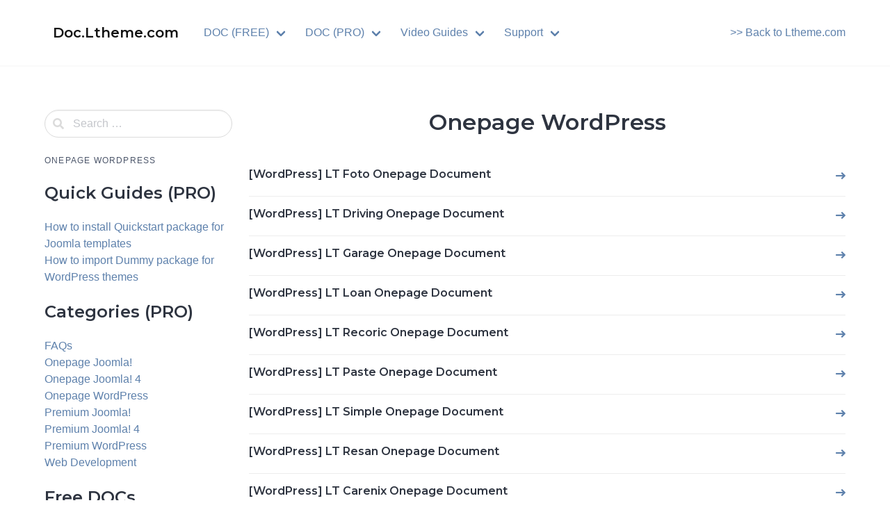

--- FILE ---
content_type: text/html; charset=UTF-8
request_url: https://doc.ltheme.com/category/onepage-wordpress-document/
body_size: 5412
content:
<!doctype html>
<html lang="en-US">
<head>
    <meta charset="UTF-8">
    <meta name="viewport" content="width=device-width, initial-scale=1">
    <link rel="profile" href="https://gmpg.org/xfn/11">

	<title>Onepage WordPress &#8211; Doc.Ltheme.com</title>
<meta name='robots' content='noindex, nofollow' />
<link rel='dns-prefetch' href='//fonts.googleapis.com' />
<link rel='dns-prefetch' href='//s.w.org' />
<link rel="alternate" type="application/rss+xml" title="Doc.Ltheme.com &raquo; Feed" href="https://doc.ltheme.com/feed/" />
<link rel="alternate" type="application/rss+xml" title="Doc.Ltheme.com &raquo; Onepage WordPress Category Feed" href="https://doc.ltheme.com/category/onepage-wordpress-document/feed/" />
		<script type="87e53c4c98f4034c60611f66-text/javascript">
			window._wpemojiSettings = {"baseUrl":"https:\/\/s.w.org\/images\/core\/emoji\/13.1.0\/72x72\/","ext":".png","svgUrl":"https:\/\/s.w.org\/images\/core\/emoji\/13.1.0\/svg\/","svgExt":".svg","source":{"concatemoji":"https:\/\/doc.ltheme.com\/wp-includes\/js\/wp-emoji-release.min.js?ver=5.8.12"}};
			!function(e,a,t){var n,r,o,i=a.createElement("canvas"),p=i.getContext&&i.getContext("2d");function s(e,t){var a=String.fromCharCode;p.clearRect(0,0,i.width,i.height),p.fillText(a.apply(this,e),0,0);e=i.toDataURL();return p.clearRect(0,0,i.width,i.height),p.fillText(a.apply(this,t),0,0),e===i.toDataURL()}function c(e){var t=a.createElement("script");t.src=e,t.defer=t.type="text/javascript",a.getElementsByTagName("head")[0].appendChild(t)}for(o=Array("flag","emoji"),t.supports={everything:!0,everythingExceptFlag:!0},r=0;r<o.length;r++)t.supports[o[r]]=function(e){if(!p||!p.fillText)return!1;switch(p.textBaseline="top",p.font="600 32px Arial",e){case"flag":return s([127987,65039,8205,9895,65039],[127987,65039,8203,9895,65039])?!1:!s([55356,56826,55356,56819],[55356,56826,8203,55356,56819])&&!s([55356,57332,56128,56423,56128,56418,56128,56421,56128,56430,56128,56423,56128,56447],[55356,57332,8203,56128,56423,8203,56128,56418,8203,56128,56421,8203,56128,56430,8203,56128,56423,8203,56128,56447]);case"emoji":return!s([10084,65039,8205,55357,56613],[10084,65039,8203,55357,56613])}return!1}(o[r]),t.supports.everything=t.supports.everything&&t.supports[o[r]],"flag"!==o[r]&&(t.supports.everythingExceptFlag=t.supports.everythingExceptFlag&&t.supports[o[r]]);t.supports.everythingExceptFlag=t.supports.everythingExceptFlag&&!t.supports.flag,t.DOMReady=!1,t.readyCallback=function(){t.DOMReady=!0},t.supports.everything||(n=function(){t.readyCallback()},a.addEventListener?(a.addEventListener("DOMContentLoaded",n,!1),e.addEventListener("load",n,!1)):(e.attachEvent("onload",n),a.attachEvent("onreadystatechange",function(){"complete"===a.readyState&&t.readyCallback()})),(n=t.source||{}).concatemoji?c(n.concatemoji):n.wpemoji&&n.twemoji&&(c(n.twemoji),c(n.wpemoji)))}(window,document,window._wpemojiSettings);
		</script>
		<style>
img.wp-smiley,
img.emoji {
	display: inline !important;
	border: none !important;
	box-shadow: none !important;
	height: 1em !important;
	width: 1em !important;
	margin: 0 .07em !important;
	vertical-align: -0.1em !important;
	background: none !important;
	padding: 0 !important;
}
</style>
	<link rel='stylesheet' id='wp-block-library-css'  href='https://doc.ltheme.com/wp-includes/css/dist/block-library/style.min.css?ver=5.8.12' media='all' />
<link rel='stylesheet' id='knowledgecenter-css'  href='https://doc.ltheme.com/wp-content/themes/knowledgecenter/assets/css/style-min.css?ver=0.1' media='all' />
<link rel='stylesheet' id='knowledgecenter-icons-css'  href='https://doc.ltheme.com/wp-content/themes/knowledgecenter/assets/icons/css/style.css?ver=0.1' media='all' />
<link rel='stylesheet' id='knowledgecenter-google-fonts-css'  href='https://fonts.googleapis.com/css2?family=Montserrat%3Awght%40400%3B500%3B600%3B700&#038;display=swap&#038;ver=5.8.12' media='all' />
<link rel="https://api.w.org/" href="https://doc.ltheme.com/wp-json/" /><link rel="alternate" type="application/json" href="https://doc.ltheme.com/wp-json/wp/v2/categories/19" /><link rel="EditURI" type="application/rsd+xml" title="RSD" href="https://doc.ltheme.com/xmlrpc.php?rsd" />
<link rel="wlwmanifest" type="application/wlwmanifest+xml" href="https://doc.ltheme.com/wp-includes/wlwmanifest.xml" /> 
<meta name="generator" content="WordPress 5.8.12" />
		<style id="wp-custom-css">
			.ftwp-in-post#ftwp-container-outer.ftwp-float-none, .ftwp-in-post#ftwp-container-outer.ftwp-float-none #ftwp-contents {
	width: 100%!important;
}

body.single-post header h1.has-text-centered {
background: #5E81AC;
color: #fff;
}
iframe {
width: 100%;
height: 500px;
}		</style>
			<!-- Global site tag (gtag.js) - Google Analytics -->
<script async src="https://www.googletagmanager.com/gtag/js?id=G-R9TS3EY0G2" type="87e53c4c98f4034c60611f66-text/javascript"></script>
<script type="87e53c4c98f4034c60611f66-text/javascript">
  window.dataLayer = window.dataLayer || [];
  function gtag(){dataLayer.push(arguments);}
  gtag('js', new Date());

  gtag('config', 'G-R9TS3EY0G2');
</script>
</head>

<body class="archive category category-onepage-wordpress-document category-19">
<a class="skip-link screen-reader-text" href="#primary">Skip to content</a>

<header id="masthead" class="header">

    <nav class="navbar is-spaced has-shadow">
        <div class="container is-max-widescreen">
            <div class="navbar-brand">
				                    <a class="navbar-item" href="https://doc.ltheme.com/"
                       title="Doc.Ltheme.com">
                        <span class="navbar-item title is-5 has-text-black-bis has-text-orbitron site-name">Doc.Ltheme.com</span>
                    </a>
				                <a href="#" class="navbar-burger burger" role="button" aria-label="Menu" aria-expanded="false"
                   data-target="mainMenuNavigation" aria-label="Menu">
                    <span aria-hidden="true"></span>
                    <span aria-hidden="true"></span>
                    <span aria-hidden="true"></span>
                </a>
            </div>
            <div class="navbar-menu" id="mainMenuNavigation">
                <div class="navbar-start">
					<div class="navbar-item has-dropdown is-hoverable" data-target="dropdown"><!-- START DROPDOWN-->
<a class="menu-item menu-item-type-custom menu-item-object-custom menu-item-has-children menu-item-512778 navbar-item dropdown navbar-link" title="DOC (FREE)" href="#" id="menu-item-512778"><span>DOC (FREE)</span></a><div class="navbar-dropdown"><a class="menu-item menu-item-type-post_type menu-item-object-post menu-item-512786 navbar-item" title="WordPress (Elementor)" href="https://doc.ltheme.com/free-elementor-wordpress-theme-document/"><span>WordPress (Elementor)</span></a>
<a class="menu-item menu-item-type-post_type menu-item-object-post menu-item-512779 navbar-item" title="Onepage WordPress (Elementor)" href="https://doc.ltheme.com/free-elementor-onepage-wordpress-theme-document/"><span>Onepage WordPress (Elementor)</span></a>
</div><!-- END LEVEL -->
</div><!-- END DROPDOWN-->
<div class="navbar-item has-dropdown is-hoverable" data-target="dropdown"><!-- START DROPDOWN-->
<a class="menu-item menu-item-type-custom menu-item-object-custom current-menu-ancestor current-menu-parent menu-item-has-children menu-item-512763 navbar-item dropdown navbar-link" title="DOC (PRO)" href="#" id="menu-item-512763"><span>DOC (PRO)</span></a><div class="navbar-dropdown"><a class="menu-item menu-item-type-custom menu-item-object-custom menu-item-512801 navbar-item" title="[Joomla] Install Quickstart package" href="https://doc.ltheme.com/how-to-install-quickstart-package-using-akeeba-kickstart/"><span>[Joomla] Install Quickstart package</span></a>
<a class="menu-item menu-item-type-custom menu-item-object-custom menu-item-512802 navbar-item" title="[Wordpress] Import Dummy package" href="https://doc.ltheme.com/how-to-install-quickstart-package-for-wordpress-theme/"><span>[Wordpress] Import Dummy package</span></a>
<a class="menu-item menu-item-type-taxonomy menu-item-object-category menu-item-512764 navbar-item" title="Joomla!" href="https://doc.ltheme.com/category/joomla-document/"><span>Joomla!</span></a>
<a class="menu-item menu-item-type-taxonomy menu-item-object-category menu-item-512765 navbar-item" title="WordPress" href="https://doc.ltheme.com/category/wordpress-document/"><span>WordPress</span></a>
<a class="menu-item menu-item-type-taxonomy menu-item-object-category menu-item-512766 navbar-item" title="Onepage Joomla!" href="https://doc.ltheme.com/category/onepage-joomla-document/"><span>Onepage Joomla!</span></a>
<a class="menu-item menu-item-type-taxonomy menu-item-object-category current-menu-item menu-item-512767 navbar-item is-active" title="Onepage WordPress" href="https://doc.ltheme.com/category/onepage-wordpress-document/"><span>Onepage WordPress</span></a>
</div><!-- END LEVEL -->
</div><!-- END DROPDOWN-->
<div class="navbar-item has-dropdown is-hoverable" data-target="dropdown"><!-- START DROPDOWN-->
<a class="menu-item menu-item-type-custom menu-item-object-custom menu-item-has-children menu-item-512768 navbar-item dropdown navbar-link" title="Video Guides" href="#" id="menu-item-512768"><span>Video Guides</span></a><div class="navbar-dropdown"><a class="menu-item menu-item-type-custom menu-item-object-custom menu-item-512769 navbar-item" title="Joomla!" href="https://ltheme.com/joomla-video-tutorials/"><span>Joomla!</span></a>
<a class="menu-item menu-item-type-custom menu-item-object-custom menu-item-512770 navbar-item" title="Wordpress" href="https://ltheme.com/wordpress-video-tutorials/"><span>Wordpress</span></a>
</div><!-- END LEVEL -->
</div><!-- END DROPDOWN-->
<div class="navbar-item has-dropdown is-hoverable" data-target="dropdown"><!-- START DROPDOWN-->
<a class="menu-item menu-item-type-custom menu-item-object-custom menu-item-has-children menu-item-511777 navbar-item dropdown navbar-link" title="Support" target="_blank" href="https://ltheme.com/contact/" id="menu-item-511777"><span>Support</span></a><div class="navbar-dropdown"><a class="menu-item menu-item-type-custom menu-item-object-custom menu-item-512772 navbar-item" title="Ticket Support (PRO)" href="https://ltheme.com/ticket-support/"><span>Ticket Support (PRO)</span></a>
<a class="menu-item menu-item-type-custom menu-item-object-custom menu-item-512773 navbar-item" title="Community Forum (FREE)" href="https://ltheme.com/support/"><span>Community Forum (FREE)</span></a>
<a class="menu-item menu-item-type-custom menu-item-object-custom menu-item-512771 navbar-item" title="Joomla! 4 Update" href="https://ltheme.com/joomla-3-10-released-joomla-4-0-released-whats-going-on-with-your-joomla-websites/"><span>Joomla! 4 Update</span></a>
<a class="menu-item menu-item-type-custom menu-item-object-custom menu-item-512775 navbar-item" title="License Update" href="https://ltheme.com/downloads/upgrade-pro-standard-to-pro-unlimited/"><span>License Update</span></a>
<a class="menu-item menu-item-type-custom menu-item-object-custom menu-item-512774 navbar-item" title="Quickstart Installation" href="https://ltheme.com/install-service/"><span>Quickstart Installation</span></a>
<a class="menu-item menu-item-type-custom menu-item-object-custom menu-item-512776 navbar-item" title="Full Web Development" href="https://ltheme.com/web-development-service/"><span>Full Web Development</span></a>
</div><!-- END LEVEL -->
</div><!-- END DROPDOWN-->
                </div>

                <div class="navbar-end">
					<a class="menu-item menu-item-type-custom menu-item-object-custom menu-item-512758 navbar-item" title="&gt;&gt; Back to Ltheme.com" href="https://ltheme.com"><span>>> Back to Ltheme.com</span></a>
                </div>
            </div>
        </div>
    </nav>

</header>

	<main id="primary" class="site-main">
		<section class="section">
			<div class="container is-max-widescreen py-4">
				<div class="columns is-multiline">
					<div class="column is-offset-1-tablet is-offset-0-desktop is-10-tablet is-3-desktop">
						<form role="search" method="get" id="searchform" class="search-form" action="https://doc.ltheme.com/">
	    <div class="field">
        <div class="control has-icons-left">
            <label class="screen-reader-text" for="s5226">
                            </label>
            <input type="text" value="" name="s" id="s5226" placeholder="Search &hellip;" class="input is-rounded"/>
            <span class="icon is-small is-left">
                <span class="kc-icon icon-search"></span>
            </span>
        </div>
    </div>
</form>    <aside class="menu my-5">
        <p class="menu-label burger" data-target="sideMenuNavigation">
            <a href="#" class="navbar-burger is-inline ml-2 mr-4 is-hidden-desktop" role="button" aria-label="Menu"
               aria-expanded="false" >
                <span aria-hidden="true"></span>
                <span aria-hidden="true"></span>
                <span aria-hidden="true"></span>
            </a>
			Onepage WordPress </p>
		    </aside>
							
<aside id="secondary" class="widget-area mt-5">
	<div id="text-3" class="widget widget_text mb-5"><p class="title is-size-4">Quick Guides (PRO)</p>			<div class="textwidget"><ul>
<li><a href="https://doc.ltheme.com/how-to-install-quickstart-package-using-akeeba-kickstart/" target="_blank" rel="noopener">How to install Quickstart package for Joomla templates</a></li>
<li><a href="https://doc.ltheme.com/how-to-install-quickstart-package-for-wordpress-theme/" target="_blank" rel="noopener">How to import Dummy package for WordPress themes</a></li>
</ul>
</div>
		</div><div id="categories-2" class="widget widget_categories mb-5"><p class="title is-size-4">Categories (PRO)</p>
			<ul>
					<li class="cat-item cat-item-26"><a href="https://doc.ltheme.com/category/faqs/">FAQs</a>
</li>
	<li class="cat-item cat-item-13"><a href="https://doc.ltheme.com/category/onepage-joomla-document/">Onepage Joomla!</a>
</li>
	<li class="cat-item cat-item-30"><a href="https://doc.ltheme.com/category/onepage-joomla-4/">Onepage Joomla! 4</a>
</li>
	<li class="cat-item cat-item-19 current-cat"><a aria-current="page" href="https://doc.ltheme.com/category/onepage-wordpress-document/">Onepage WordPress</a>
</li>
	<li class="cat-item cat-item-12"><a href="https://doc.ltheme.com/category/joomla-document/">Premium Joomla!</a>
</li>
	<li class="cat-item cat-item-29"><a href="https://doc.ltheme.com/category/premium-joomla-4/">Premium Joomla! 4</a>
</li>
	<li class="cat-item cat-item-14"><a href="https://doc.ltheme.com/category/wordpress-document/">Premium WordPress</a>
</li>
	<li class="cat-item cat-item-27"><a href="https://doc.ltheme.com/category/web-development/">Web Development</a>
</li>
			</ul>

			</div><div id="text-2" class="widget widget_text mb-5"><p class="title is-size-4">Free DOCs</p>			<div class="textwidget"><h3>WordPress themes</h3>
<ul>
<li><a href="https://doc.ltheme.com/free-elementor-wordpress-theme-document/" target="_blank" rel="noopener">Premium WordPress</a></li>
<li><a href="https://doc.ltheme.com/free-elementor-onepage-wordpress-theme-document/" target="_blank" rel="noopener">Onepage (Landing Page)</a></li>
</ul>
<h3>Joomla templates</h3>
<ul>
<li><a href="https://doc.ltheme.com/free-onepage-joomla-template-documentation/" target="_blank" rel="noopener">Onepage (Helix 3)</a></li>
<li><a href="https://doc.ltheme.com/free-onepage-joomla-template-helix-utm-documentation/" target="_blank" rel="noopener">Onepage (Helix Ultimate)</a></li>
<li><a href="https://doc.ltheme.com/free-joomla-template-documentation/" target="_blank" rel="noopener">Premium (Helix 3)</a></li>
<li><a href="https://doc.ltheme.com/free-joomla-template-helix-utm-documentation/" target="_blank" rel="noopener">Premium (Helix Ultimate)</a></li>
<li><a href="https://ltheme.com/how-to-increase-upload-limit-2mb-issue-in-joomla-cms/" target="_blank" rel="noopener">Issue with max file upload (2MB) during install template? Read this guide.</a></li>
</ul>
</div>
		</div></aside>
					</div>
					<div class="column is-offset-1-tablet is-offset-0-desktop is-10-tablet is-9-desktop">

						
							<header class="page-header block has-text-centered mb-6">
								<h1 class="title">Onepage WordPress</h1>
                                							</header><!-- .page-header -->

							<article id="post-514674" class="media post-514674 post type-post status-publish format-standard hentry category-onepage-wordpress-document">
    <div class="media-content">
        <p class="title is-6"><a href="https://doc.ltheme.com/wordpress-lt-foto-onepage-document/">[WordPress] LT Foto Onepage Document</a></p>
    </div>
    <div class="media-right">
        <a href="https://doc.ltheme.com/wordpress-lt-foto-onepage-document/"><span class="kc-icon icon-long-arrow-right"></span></a>
    </div>
</article><article id="post-514673" class="media post-514673 post type-post status-publish format-standard hentry category-onepage-wordpress-document">
    <div class="media-content">
        <p class="title is-6"><a href="https://doc.ltheme.com/wordpress-lt-driving-onepage-document/">[WordPress] LT Driving Onepage Document</a></p>
    </div>
    <div class="media-right">
        <a href="https://doc.ltheme.com/wordpress-lt-driving-onepage-document/"><span class="kc-icon icon-long-arrow-right"></span></a>
    </div>
</article><article id="post-514668" class="media post-514668 post type-post status-publish format-standard hentry category-onepage-wordpress-document">
    <div class="media-content">
        <p class="title is-6"><a href="https://doc.ltheme.com/wordpress-lt-garage-onepage-document/">[WordPress] LT Garage Onepage Document</a></p>
    </div>
    <div class="media-right">
        <a href="https://doc.ltheme.com/wordpress-lt-garage-onepage-document/"><span class="kc-icon icon-long-arrow-right"></span></a>
    </div>
</article><article id="post-514667" class="media post-514667 post type-post status-publish format-standard hentry category-onepage-wordpress-document">
    <div class="media-content">
        <p class="title is-6"><a href="https://doc.ltheme.com/wordpress-lt-loan-onepage-document/">[WordPress] LT Loan Onepage Document</a></p>
    </div>
    <div class="media-right">
        <a href="https://doc.ltheme.com/wordpress-lt-loan-onepage-document/"><span class="kc-icon icon-long-arrow-right"></span></a>
    </div>
</article><article id="post-514666" class="media post-514666 post type-post status-publish format-standard hentry category-onepage-wordpress-document">
    <div class="media-content">
        <p class="title is-6"><a href="https://doc.ltheme.com/wordpress-lt-recoric-onepage-document/">[WordPress] LT Recoric Onepage Document</a></p>
    </div>
    <div class="media-right">
        <a href="https://doc.ltheme.com/wordpress-lt-recoric-onepage-document/"><span class="kc-icon icon-long-arrow-right"></span></a>
    </div>
</article><article id="post-514665" class="media post-514665 post type-post status-publish format-standard hentry category-onepage-wordpress-document">
    <div class="media-content">
        <p class="title is-6"><a href="https://doc.ltheme.com/wordpress-lt-paste-onepage-document/">[WordPress] LT Paste Onepage Document</a></p>
    </div>
    <div class="media-right">
        <a href="https://doc.ltheme.com/wordpress-lt-paste-onepage-document/"><span class="kc-icon icon-long-arrow-right"></span></a>
    </div>
</article><article id="post-514655" class="media post-514655 post type-post status-publish format-standard hentry category-onepage-wordpress-document">
    <div class="media-content">
        <p class="title is-6"><a href="https://doc.ltheme.com/wordpress-lt-simple-onepage-document/">[WordPress] LT Simple Onepage Document</a></p>
    </div>
    <div class="media-right">
        <a href="https://doc.ltheme.com/wordpress-lt-simple-onepage-document/"><span class="kc-icon icon-long-arrow-right"></span></a>
    </div>
</article><article id="post-514658" class="media post-514658 post type-post status-publish format-standard hentry category-onepage-wordpress-document">
    <div class="media-content">
        <p class="title is-6"><a href="https://doc.ltheme.com/wordpress-lt-resan-onepage-document/">[WordPress] LT Resan Onepage Document</a></p>
    </div>
    <div class="media-right">
        <a href="https://doc.ltheme.com/wordpress-lt-resan-onepage-document/"><span class="kc-icon icon-long-arrow-right"></span></a>
    </div>
</article><article id="post-514657" class="media post-514657 post type-post status-publish format-standard hentry category-onepage-wordpress-document">
    <div class="media-content">
        <p class="title is-6"><a href="https://doc.ltheme.com/wordpress-lt-carenix-onepage-document/">[WordPress] LT Carenix Onepage Document</a></p>
    </div>
    <div class="media-right">
        <a href="https://doc.ltheme.com/wordpress-lt-carenix-onepage-document/"><span class="kc-icon icon-long-arrow-right"></span></a>
    </div>
</article><article id="post-514656" class="media post-514656 post type-post status-publish format-standard hentry category-onepage-wordpress-document">
    <div class="media-content">
        <p class="title is-6"><a href="https://doc.ltheme.com/wordpress-lt-besafe-onepage-document/">[WordPress] LT Besafe Onepage Document</a></p>
    </div>
    <div class="media-right">
        <a href="https://doc.ltheme.com/wordpress-lt-besafe-onepage-document/"><span class="kc-icon icon-long-arrow-right"></span></a>
    </div>
</article><article id="post-514653" class="media post-514653 post type-post status-publish format-standard hentry category-onepage-wordpress-document">
    <div class="media-content">
        <p class="title is-6"><a href="https://doc.ltheme.com/wordpress-lt-bank-onepage-document/">[WordPress] LT Bank Onepage Document</a></p>
    </div>
    <div class="media-right">
        <a href="https://doc.ltheme.com/wordpress-lt-bank-onepage-document/"><span class="kc-icon icon-long-arrow-right"></span></a>
    </div>
</article><article id="post-510731" class="media post-510731 post type-post status-publish format-standard hentry category-onepage-wordpress-document">
    <div class="media-content">
        <p class="title is-6"><a href="https://doc.ltheme.com/lt-arch-onepage-wordpress-theme-document/">[WordPress] LT Arch Onepage Document</a></p>
    </div>
    <div class="media-right">
        <a href="https://doc.ltheme.com/lt-arch-onepage-wordpress-theme-document/"><span class="kc-icon icon-long-arrow-right"></span></a>
    </div>
</article><article id="post-479572" class="media post-479572 post type-post status-publish format-standard hentry category-onepage-wordpress-document">
    <div class="media-content">
        <p class="title is-6"><a href="https://doc.ltheme.com/lt-abroad-onepage-wordpress-theme-document/">[WordPress] LT Abroad Onepage Document</a></p>
    </div>
    <div class="media-right">
        <a href="https://doc.ltheme.com/lt-abroad-onepage-wordpress-theme-document/"><span class="kc-icon icon-long-arrow-right"></span></a>
    </div>
</article><article id="post-448220" class="media post-448220 post type-post status-publish format-standard hentry category-onepage-wordpress-document">
    <div class="media-content">
        <p class="title is-6"><a href="https://doc.ltheme.com/lt-taxico-onepage-wordpress-theme-document/">[WordPress] LT Taxico Onepage Document</a></p>
    </div>
    <div class="media-right">
        <a href="https://doc.ltheme.com/lt-taxico-onepage-wordpress-theme-document/"><span class="kc-icon icon-long-arrow-right"></span></a>
    </div>
</article><article id="post-448219" class="media post-448219 post type-post status-publish format-standard hentry category-onepage-wordpress-document">
    <div class="media-content">
        <p class="title is-6"><a href="https://doc.ltheme.com/lt-sound-onepage-wordpress-theme-document/">[WordPress] LT Sound Onepage Document</a></p>
    </div>
    <div class="media-right">
        <a href="https://doc.ltheme.com/lt-sound-onepage-wordpress-theme-document/"><span class="kc-icon icon-long-arrow-right"></span></a>
    </div>
</article><article id="post-448217" class="media post-448217 post type-post status-publish format-standard hentry category-onepage-wordpress-document">
    <div class="media-content">
        <p class="title is-6"><a href="https://doc.ltheme.com/lt-fiscal-onepage-wordpress-theme-document/">[WordPress] LT Fiscal Onepage Document</a></p>
    </div>
    <div class="media-right">
        <a href="https://doc.ltheme.com/lt-fiscal-onepage-wordpress-theme-document/"><span class="kc-icon icon-long-arrow-right"></span></a>
    </div>
</article><article id="post-448216" class="media post-448216 post type-post status-publish format-standard hentry category-onepage-wordpress-document">
    <div class="media-content">
        <p class="title is-6"><a href="https://doc.ltheme.com/lt-digix-onepage-wordpress-theme-document/">[WordPress] LT Digix Onepage Document</a></p>
    </div>
    <div class="media-right">
        <a href="https://doc.ltheme.com/lt-digix-onepage-wordpress-theme-document/"><span class="kc-icon icon-long-arrow-right"></span></a>
    </div>
</article><article id="post-446006" class="media post-446006 post type-post status-publish format-standard hentry category-onepage-wordpress-document">
    <div class="media-content">
        <p class="title is-6"><a href="https://doc.ltheme.com/lt-author-onepage-wordpress-theme-document/">[WordPress] LT Author Onepage Document</a></p>
    </div>
    <div class="media-right">
        <a href="https://doc.ltheme.com/lt-author-onepage-wordpress-theme-document/"><span class="kc-icon icon-long-arrow-right"></span></a>
    </div>
</article><article id="post-446005" class="media post-446005 post type-post status-publish format-standard hentry category-onepage-wordpress-document">
    <div class="media-content">
        <p class="title is-6"><a href="https://doc.ltheme.com/lt-appbank-onepage-wordpress-theme-document/">[WordPress] LT AppBank Onepage Document</a></p>
    </div>
    <div class="media-right">
        <a href="https://doc.ltheme.com/lt-appbank-onepage-wordpress-theme-document/"><span class="kc-icon icon-long-arrow-right"></span></a>
    </div>
</article><article id="post-417526" class="media post-417526 post type-post status-publish format-standard hentry category-onepage-wordpress-document">
    <div class="media-content">
        <p class="title is-6"><a href="https://doc.ltheme.com/lt-swim-onepage-wordpress-theme-document/">[WordPress] LT Swim Onepage Document</a></p>
    </div>
    <div class="media-right">
        <a href="https://doc.ltheme.com/lt-swim-onepage-wordpress-theme-document/"><span class="kc-icon icon-long-arrow-right"></span></a>
    </div>
</article><div class="block mt-6">
	<nav class="navigation pagination" role="navigation" aria-label="Posts navigation">
		<h2 class="screen-reader-text">Posts navigation</h2>
		<div class="nav-links"><span aria-current="page" class="page-numbers current">1</span>
<a class="page-numbers" href="https://doc.ltheme.com/category/onepage-wordpress-document/page/2/">2</a>
<span class="page-numbers dots">&hellip;</span>
<a class="page-numbers" href="https://doc.ltheme.com/category/onepage-wordpress-document/page/6/">6</a>
<a class="next page-numbers" href="https://doc.ltheme.com/category/onepage-wordpress-document/page/2/">Next</a></div>
	</nav></div>					</div>

				</div>
			</div>
		</section>
	</main>


<footer id="colophon" class="footer">

    <div class="container is-max-widescreen">
        <div class="level">
            <div class="level-left">
                <div class="level-item"><a class="title is-4" href="">Join Club, Save 90% than single template purchase ==&gt;&gt;</a></div>
            </div>

	        <ul id="menu-footer" class="level-right "><li id="menu-item-512760" class="menu-item menu-item-type-custom menu-item-object-custom menu-item-512760"><a target="_blank" rel="noopener" href="https://ltheme.com/developer-membership/">All-In-One DEV pack</a></li>
<li id="menu-item-512761" class="menu-item menu-item-type-custom menu-item-object-custom menu-item-512761"><a target="_blank" rel="noopener" href="https://ltheme.com/joomla-template-membership/">Joomla! Club</a></li>
<li id="menu-item-512762" class="menu-item menu-item-type-custom menu-item-object-custom menu-item-512762"><a target="_blank" rel="noopener" href="https://ltheme.com/wordpress-template-membership/">WordPress Club</a></li>
</ul>        </div>
        <hr>
        <div class="columns">
            <div class="column is-offset-6-tablet is-6-tablet has-text-centered has-text-right-tablet">
                <p class="subtitle is-6">&copy; 2026 Doc.Ltheme.com</p>
            </div>
        </div>
    </div>

</footer>


<script src='https://doc.ltheme.com/wp-content/themes/knowledgecenter/assets/js/script-min.js?ver=0.1' id='knowledgecenter-js' type="87e53c4c98f4034c60611f66-text/javascript"></script>
<script src='https://doc.ltheme.com/wp-includes/js/wp-embed.min.js?ver=5.8.12' id='wp-embed-js' type="87e53c4c98f4034c60611f66-text/javascript"></script>

<script src="/cdn-cgi/scripts/7d0fa10a/cloudflare-static/rocket-loader.min.js" data-cf-settings="87e53c4c98f4034c60611f66-|49" defer></script><script>(function(){function c(){var b=a.contentDocument||a.contentWindow.document;if(b){var d=b.createElement('script');d.innerHTML="window.__CF$cv$params={r:'9c6b00c71f75df63',t:'MTc2OTg4MTMxOQ=='};var a=document.createElement('script');a.src='/cdn-cgi/challenge-platform/scripts/jsd/main.js';document.getElementsByTagName('head')[0].appendChild(a);";b.getElementsByTagName('head')[0].appendChild(d)}}if(document.body){var a=document.createElement('iframe');a.height=1;a.width=1;a.style.position='absolute';a.style.top=0;a.style.left=0;a.style.border='none';a.style.visibility='hidden';document.body.appendChild(a);if('loading'!==document.readyState)c();else if(window.addEventListener)document.addEventListener('DOMContentLoaded',c);else{var e=document.onreadystatechange||function(){};document.onreadystatechange=function(b){e(b);'loading'!==document.readyState&&(document.onreadystatechange=e,c())}}}})();</script></body></html>


--- FILE ---
content_type: application/javascript
request_url: https://doc.ltheme.com/wp-content/themes/knowledgecenter/assets/js/script-min.js?ver=0.1
body_size: -179
content:
"use strict";document.addEventListener("DOMContentLoaded",(()=>{const e=document.querySelectorAll(".burger");e.length>0&&e.forEach((function(e){e.addEventListener("click",(function(){let t=e.dataset.target,a=document.getElementById(t);e.classList.toggle("is-active"),e.querySelector(".navbar-burger")&&e.querySelector(".navbar-burger").classList.toggle("is-active"),a.classList.toggle("is-active"),e.classList.contains("is-active")?e.setAttribute("aria-expanded","true"):e.setAttribute("aria-expanded","false")}))}))}));

--- FILE ---
content_type: application/javascript; charset=UTF-8
request_url: https://doc.ltheme.com/cdn-cgi/challenge-platform/h/b/scripts/jsd/d251aa49a8a3/main.js?
body_size: 9229
content:
window._cf_chl_opt={AKGCx8:'b'};~function(X7,ax,aK,ai,ar,aQ,ao,aF,aU,X2){X7=m,function(a,X,Xi,X6,v,D){for(Xi={a:350,X:238,v:298,D:219,l:281,E:250,R:376,W:367,B:341,Y:374},X6=m,v=a();!![];)try{if(D=parseInt(X6(Xi.a))/1*(parseInt(X6(Xi.X))/2)+parseInt(X6(Xi.v))/3+parseInt(X6(Xi.D))/4*(parseInt(X6(Xi.l))/5)+-parseInt(X6(Xi.E))/6*(-parseInt(X6(Xi.R))/7)+-parseInt(X6(Xi.W))/8+-parseInt(X6(Xi.B))/9+-parseInt(X6(Xi.Y))/10,X===D)break;else v.push(v.shift())}catch(l){v.push(v.shift())}}(d,399749),ax=this||self,aK=ax[X7(265)],ai={},ai[X7(301)]='o',ai[X7(156)]='s',ai[X7(209)]='u',ai[X7(288)]='z',ai[X7(326)]='n',ai[X7(373)]='I',ai[X7(269)]='b',ar=ai,ax[X7(236)]=function(X,D,E,R,v5,v4,v3,Xd,W,Y,P,O,J,H,z){if(v5={a:320,X:184,v:188,D:404,l:172,E:384,R:259,W:239,B:384,Y:259,P:157,c:263,O:409,J:157,H:364,z:185,G:371,V:313,s:306,e:215,g:160,k:410,N:257},v4={a:226,X:381,v:371,D:410,l:325,E:257},v3={a:231,X:179,v:153,D:171,l:371,E:393,R:293,W:290,B:315,Y:254,P:335,c:366,O:290},Xd=X7,W={'yOrpU':function(G,V){return G(V)},'dpFhs':function(G,V){return G!==V},'EgpbP':function(G,V){return G<V},'XixZC':function(G,V){return G+V},'bYTEl':function(G,V){return G+V},'xsQUI':function(G,V){return G(V)},'BlnVP':function(G,V){return G===V},'reGlN':Xd(v5.a),'RPXNi':Xd(v5.X),'KPDkn':Xd(v5.v)},D===null||W[Xd(v5.D)](void 0,D))return R;for(Y=W[Xd(v5.l)](aL,D),X[Xd(v5.E)][Xd(v5.R)]&&(Y=Y[Xd(v5.W)](X[Xd(v5.B)][Xd(v5.Y)](D))),Y=X[Xd(v5.P)][Xd(v5.c)]&&X[Xd(v5.O)]?X[Xd(v5.J)][Xd(v5.c)](new X[(Xd(v5.O))](Y)):function(G,Xa,V){for(Xa=Xd,G[Xa(v4.a)](),V=0;W[Xa(v4.X)](V,G[Xa(v4.v)]);G[V]===G[W[Xa(v4.D)](V,1)]?G[Xa(v4.l)](W[Xa(v4.E)](V,1),1):V+=1);return G}(Y),P='nAsAaAb'.split('A'),P=P[Xd(v5.H)][Xd(v5.z)](P),O=0;O<Y[Xd(v5.G)];J=Y[O],H=af(X,D,J),P(H)?W[Xd(v5.V)]===W[Xd(v5.s)]?W[Xd(v5.l)](z,D):(z=W[Xd(v5.D)]('s',H)&&!X[Xd(v5.e)](D[J]),W[Xd(v5.g)]===W[Xd(v5.k)](E,J)?B(E+J,H):z||B(E+J,D[J])):B(W[Xd(v5.N)](E,J),H),O++);return R;function B(G,V,v1,Xw,s,C,j,Z,T){if(v1={a:267},Xw=Xd,s={'wQzZy':function(N,C){return N<C},'aUSOr':function(N,C,Xm){return Xm=m,W[Xm(v1.a)](N,C)}},W[Xw(v3.a)](Xw(v3.X),Xw(v3.X))){for(C=O[Xw(v3.v)](J),j=0;s[Xw(v3.D)](j,C[Xw(v3.l)]);j++)if(Z=C[j],'f'===Z&&(Z='N'),j[Z]){for(T=0;T<Z[C[j]][Xw(v3.l)];-1===T[Z][Xw(v3.E)](x[C[j]][T])&&(s[Xw(v3.R)](K,i[C[j]][T])||y[Z][Xw(v3.W)]('o.'+Z[C[j]][T])),T++);}else L[Z]=Q[C[j]][Xw(v3.B)](function(M){return'o.'+M})}else Object[Xw(v3.Y)][Xw(v3.P)][Xw(v3.c)](R,V)||(R[V]=[]),R[V][Xw(v3.O)](G)}},aQ=X7(163)[X7(161)](';'),ao=aQ[X7(364)][X7(185)](aQ),ax[X7(276)]=function(v,D,v8,v7,XX,l,E,R,W,B,Y){for(v8={a:396,X:349,v:175,D:377,l:207,E:388,R:153,W:371,B:371,Y:393,P:290,c:315},v7={a:396,X:175,v:388,D:207,l:385,E:161,R:302,W:395,B:151,Y:358,P:297,c:339,O:316,J:154,H:353,z:187,G:291,V:387,s:405},XX=X7,l={},l[XX(v8.a)]=XX(v8.X),l[XX(v8.v)]=XX(v8.D),l[XX(v8.l)]=XX(v8.E),E=l,R=Object[XX(v8.R)](D),W=0;W<R[XX(v8.W)];W++)if(B=R[W],'f'===B&&(B='N'),v[B]){for(Y=0;Y<D[R[W]][XX(v8.B)];-1===v[B][XX(v8.Y)](D[R[W]][Y])&&(ao(D[R[W]][Y])||v[B][XX(v8.P)]('o.'+D[R[W]][Y])),Y++);}else v[B]=D[R[W]][XX(v8.c)](function(P,Xv,O,z,G,V,s,g,k){if(Xv=XX,O={'AoasM':E[Xv(v7.a)],'Pgzzl':function(J,H,z,G,V){return J(H,z,G,V)},'MBhEM':E[Xv(v7.X)]},Xv(v7.v)===E[Xv(v7.D)])return'o.'+P;else for(z=Xv(v7.l)[Xv(v7.E)]('|'),G=0;!![];){switch(z[G++]){case'0':V={};continue;case'1':k[Xv(v7.R)]='-1';continue;case'2':s=k[Xv(v7.W)];continue;case'3':return g={},g.r=V,g.e=null,g;case'4':V=B(s,s,'',V);continue;case'5':k=R[Xv(v7.B)](O[Xv(v7.Y)]);continue;case'6':R[Xv(v7.P)][Xv(v7.c)](k);continue;case'7':V=O[Xv(v7.O)](Y,s,s[Xv(v7.J)]||s[Xv(v7.H)],'n.',V);continue;case'8':V=P(s,k[O[Xv(v7.z)]],'d.',V);continue;case'9':k[Xv(v7.G)]=Xv(v7.V);continue;case'10':W[Xv(v7.P)][Xv(v7.s)](k);continue}break}})},aF=function(vn,vS,vI,vb,vA,vo,Xl,X,D,l,E){return vn={a:323,X:403,v:201,D:347},vS={a:408,X:216,v:181,D:304,l:327,E:402,R:365,W:211,B:237,Y:365,P:199,c:290,O:408,J:159,H:408,z:344,G:397,V:401,s:194,e:198,g:205,k:273,N:159,C:218,j:232,Z:243,T:372},vI={a:299,X:371},vb={a:371,X:323,v:253,D:290,l:248,E:283,R:333,W:177,B:244,Y:243,P:254,c:335,O:366,J:176,H:366,z:403,G:186,V:372,s:194,e:169,g:389,k:284,N:230,C:248,j:378,Z:174,T:290,x:258,K:228,i:174,y:401,f:284,L:408,Q:290,o:370,A:397,F:230,U:366,h:282,M:389,b:268,I:290,S:300,n:252,q0:290,q1:370,q2:158,q3:372,q4:233,q5:390,q6:196,q7:278,q8:397,q9:397,qq:218},vA={a:397},vo={a:294,X:243},Xl=X7,X={'vCenO':function(R,W){return W==R},'HIabL':function(R,W){return W==R},'kbwQq':function(R,W){return W*R},'ZNEee':function(R,W){return R<W},'ZFEog':Xl(vn.a),'IPMIW':function(R,W){return R+W},'GsIxq':Xl(vn.X),'uyXmc':function(R,W){return R<W},'djJMR':function(R,W){return R-W},'OWbbT':function(R,W){return R(W)},'jRJmY':function(R,W){return R>W},'TkCfW':function(R,W){return R<<W},'WZtzs':function(R,W){return R(W)},'DFqoh':function(R,W){return R<W},'duIsb':function(R,W){return R(W)},'DRxng':function(R,W){return R(W)},'WmjMW':function(R,W){return R>W},'XFJtI':function(R,W){return R<<W},'aHXCj':function(R,W){return R<W},'yqUlA':function(R,W){return R|W},'vbVBb':function(R,W){return R<<W},'XfZEy':function(R,W){return R-W},'wgqEd':function(R,W){return R|W},'HiCrq':function(R,W){return R&W},'dlCqo':function(R,W){return W&R},'PbJkF':function(R,W){return R==W},'XWmEX':function(R,W){return R!=W},'BlGAc':function(R,W){return R(W)},'USJgv':function(R,W){return R*W},'oFGwl':function(R,W){return W&R},'VlnIv':function(R,W){return R==W},'JyEBI':function(R,W){return W*R},'meXkB':function(R,W){return R(W)},'hfXUD':function(R,W){return W!=R},'AYEOY':function(R,W){return R<W},'TqIJZ':function(R,W){return W*R},'XRjHF':function(R,W){return R!=W},'qktYl':function(R,W){return R(W)},'iDhkd':function(R,W){return R-W},'FTMwu':function(R,W){return W==R},'WSjBR':function(R,W){return W===R}},D=String[Xl(vn.v)],l={'h':function(R,XE){return XE=Xl,X[XE(vA.a)](null,R)?'':l.g(R,6,function(W,XR){return XR=XE,XR(vo.a)[XR(vo.X)](W)})},'g':function(R,W,B,XW,Y,P,O,J,H,z,G,V,s,N,C,j,Z,T,y,x){if(XW=Xl,Y={'xRsWZ':function(K,i){return K>i},'zLsQI':function(K,i){return i|K},'ZbpNc':function(K,i){return K<<i},'jiXFl':function(K,i){return K(i)}},null==R)return'';for(O={},J={},H='',z=2,G=3,V=2,s=[],N=0,C=0,j=0;j<R[XW(vb.a)];j+=1)if(XW(vb.X)!==X[XW(vb.v)]){for(o=1,A=0;F<U;M=I|C<<1.03,z-1==S?(q0=0,q1[XW(vb.D)](q2(q3)),q4=0):q5++,q6=0,H++);for(q7=q8[XW(vb.l)](0),q9=0;Y[XW(vb.E)](16,qq);qm=Y[XW(vb.R)](Y[XW(vb.W)](qw,1),1&qa),qX==qv-1?(qD=0,ql[XW(vb.D)](Y[XW(vb.B)](qE,qR)),qW=0):qB++,qY>>=1,qd++);}else if(Z=R[XW(vb.Y)](j),Object[XW(vb.P)][XW(vb.c)][XW(vb.O)](O,Z)||(O[Z]=G++,J[Z]=!0),T=X[XW(vb.J)](H,Z),Object[XW(vb.P)][XW(vb.c)][XW(vb.H)](O,T))H=T;else{if(Object[XW(vb.P)][XW(vb.c)][XW(vb.H)](J,H)){if(256>H[XW(vb.l)](0)){if(XW(vb.z)!==X[XW(vb.G)])y=J&O,H>>=1,X[XW(vb.V)](0,z)&&(G=V,s=V(W++)),j|=X[XW(vb.s)](X[XW(vb.e)](0,y)?1:0,N),C<<=1;else{for(P=0;X[XW(vb.g)](P,V);N<<=1,C==X[XW(vb.k)](W,1)?(C=0,s[XW(vb.D)](X[XW(vb.N)](B,N)),N=0):C++,P++);for(x=H[XW(vb.C)](0),P=0;X[XW(vb.j)](8,P);N=X[XW(vb.Z)](N,1)|1&x,W-1==C?(C=0,s[XW(vb.T)](X[XW(vb.x)](B,N)),N=0):C++,x>>=1,P++);}}else{for(x=1,P=0;X[XW(vb.K)](P,V);N=X[XW(vb.i)](N,1)|x,X[XW(vb.V)](C,W-1)?(C=0,s[XW(vb.D)](X[XW(vb.y)](B,N)),N=0):C++,x=0,P++);for(x=H[XW(vb.l)](0),P=0;16>P;N=x&1.29|N<<1,X[XW(vb.V)](C,X[XW(vb.f)](W,1))?(C=0,s[XW(vb.D)](B(N)),N=0):C++,x>>=1,P++);}z--,0==z&&(z=Math[XW(vb.L)](2,V),V++),delete J[H]}else for(x=O[H],P=0;P<V;N=N<<1.98|x&1.67,W-1==C?(C=0,s[XW(vb.Q)](X[XW(vb.o)](B,N)),N=0):C++,x>>=1,P++);H=(z--,X[XW(vb.A)](0,z)&&(z=Math[XW(vb.L)](2,V),V++),O[T]=G++,X[XW(vb.F)](String,Z))}if(H!==''){if(Object[XW(vb.P)][XW(vb.c)][XW(vb.U)](J,H)){if(X[XW(vb.h)](256,H[XW(vb.l)](0))){for(P=0;X[XW(vb.M)](P,V);N<<=1,C==W-1?(C=0,s[XW(vb.Q)](B(N)),N=0):C++,P++);for(x=H[XW(vb.C)](0),P=0;X[XW(vb.h)](8,P);N=X[XW(vb.b)](N,1)|1.45&x,C==X[XW(vb.k)](W,1)?(C=0,s[XW(vb.I)](B(N)),N=0):C++,x>>=1,P++);}else{for(x=1,P=0;X[XW(vb.S)](P,V);N=X[XW(vb.n)](N<<1,x),C==W-1?(C=0,s[XW(vb.q0)](X[XW(vb.q1)](B,N)),N=0):C++,x=0,P++);for(x=H[XW(vb.l)](0),P=0;16>P;N=X[XW(vb.q2)](N,1)|x&1.3,X[XW(vb.q3)](C,X[XW(vb.q4)](W,1))?(C=0,s[XW(vb.Q)](B(N)),N=0):C++,x>>=1,P++);}z--,0==z&&(z=Math[XW(vb.L)](2,V),V++),delete J[H]}else for(x=O[H],P=0;P<V;N=X[XW(vb.q5)](N<<1.58,X[XW(vb.q6)](x,1)),W-1==C?(C=0,s[XW(vb.D)](B(N)),N=0):C++,x>>=1,P++);z--,z==0&&V++}for(x=2,P=0;P<V;N=X[XW(vb.q5)](N<<1,X[XW(vb.q7)](x,1)),X[XW(vb.q8)](C,W-1)?(C=0,s[XW(vb.q0)](B(N)),N=0):C++,x>>=1,P++);for(;;)if(N<<=1,X[XW(vb.q9)](C,W-1)){s[XW(vb.q0)](B(N));break}else C++;return s[XW(vb.qq)]('')},'j':function(R,vt,XB){return vt={a:248},XB=Xl,null==R?'':X[XB(vI.a)]('',R)?null:l.i(R[XB(vI.X)],32768,function(W,XY){return XY=XB,R[XY(vt.a)](W)})},'i':function(R,W,B,XP,Y,P,O,J,H,z,G,V,s,N,C,j,T,Z){for(XP=Xl,Y=[],P=4,O=4,J=3,H=[],V=B(0),s=W,N=1,z=0;3>z;Y[z]=z,z+=1);for(C=0,j=Math[XP(vS.a)](2,2),G=1;X[XP(vS.X)](G,j);Z=s&V,s>>=1,0==s&&(s=W,V=X[XP(vS.v)](B,N++)),C|=X[XP(vS.D)](0<Z?1:0,G),G<<=1);switch(C){case 0:for(C=0,j=Math[XP(vS.a)](2,8),G=1;j!=G;Z=X[XP(vS.l)](V,s),s>>=1,X[XP(vS.E)](0,s)&&(s=W,V=B(N++)),C|=X[XP(vS.R)](0<Z?1:0,G),G<<=1);T=X[XP(vS.W)](D,C);break;case 1:for(C=0,j=Math[XP(vS.a)](2,16),G=1;X[XP(vS.B)](G,j);Z=V&s,s>>=1,s==0&&(s=W,V=B(N++)),C|=X[XP(vS.Y)](X[XP(vS.P)](0,Z)?1:0,G),G<<=1);T=D(C);break;case 2:return''}for(z=Y[3]=T,H[XP(vS.c)](T);;){if(N>R)return'';for(C=0,j=Math[XP(vS.O)](2,J),G=1;j!=G;Z=s&V,s>>=1,0==s&&(s=W,V=B(N++)),C|=X[XP(vS.J)](0<Z?1:0,G),G<<=1);switch(T=C){case 0:for(C=0,j=Math[XP(vS.H)](2,8),G=1;X[XP(vS.z)](G,j);Z=s&V,s>>=1,X[XP(vS.G)](0,s)&&(s=W,V=X[XP(vS.V)](B,N++)),C|=X[XP(vS.s)](0<Z?1:0,G),G<<=1);Y[O++]=X[XP(vS.e)](D,C),T=X[XP(vS.g)](O,1),P--;break;case 1:for(C=0,j=Math[XP(vS.a)](2,16),G=1;G!=j;Z=X[XP(vS.l)](V,s),s>>=1,X[XP(vS.k)](0,s)&&(s=W,V=B(N++)),C|=X[XP(vS.N)](0<Z?1:0,G),G<<=1);Y[O++]=D(C),T=X[XP(vS.g)](O,1),P--;break;case 2:return H[XP(vS.C)]('')}if(0==P&&(P=Math[XP(vS.O)](2,J),J++),Y[T])T=Y[T];else if(X[XP(vS.j)](T,O))T=z+z[XP(vS.Z)](0);else return null;H[XP(vS.c)](T),Y[O++]=z+T[XP(vS.Z)](0),P--,z=T,X[XP(vS.T)](0,P)&&(P=Math[XP(vS.O)](2,J),J++)}}},E={},E[Xl(vn.D)]=l.h,E}(),aU=null,X2=X1(),X4();function X0(a,X,DW,DR,DE,DD,XV,v,D,l,E){if(DW={a:180,X:383,v:182,D:360,l:361,E:406,R:305,W:229,B:222,Y:337,P:363,c:149,O:189,J:204,H:260,z:150,G:407,V:246,s:280,e:411,g:334,k:400,N:212,C:332,j:212,Z:332,T:328,x:307,K:347,i:285},DR={a:178,X:382},DE={a:166,X:162,v:166,D:183,l:379,E:155},DD={a:280},XV=X7,v={'tKfRh':function(R,W){return R<W},'PHoUV':XV(DW.a),'nmqxO':function(R,W){return R+W},'ylJuE':XV(DW.X),'aSPll':function(R,W){return R(W)},'aDjkp':XV(DW.v),'YVaAF':XV(DW.D),'nPNbk':XV(DW.l),'ZuVoK':XV(DW.E),'tbOrY':function(R){return R()}},D=ax[XV(DW.R)],console[XV(DW.W)](ax[XV(DW.B)]),l=new ax[(XV(DW.Y))](),l[XV(DW.P)](v[XV(DW.c)],XV(DW.O)+ax[XV(DW.B)][XV(DW.J)]+v[XV(DW.H)]+D.r),D[XV(DW.z)]){if(v[XV(DW.G)]!==XV(DW.V))l[XV(DW.s)]=5e3,l[XV(DW.e)]=function(Xs){Xs=XV,X(Xs(DD.a))};else if(!R){if(O=!![],!J())return;H(function(g){V(s,g)})}}l[XV(DW.g)]=function(Xu){Xu=XV,l[Xu(DE.a)]>=200&&v[Xu(DE.X)](l[Xu(DE.v)],300)?X(v[Xu(DE.D)]):X(v[Xu(DE.l)](v[Xu(DE.E)],l[Xu(DE.a)]))},l[XV(DW.k)]=function(Xe){Xe=XV,v[Xe(DR.a)](X,v[Xe(DR.X)])},E={'t':aS(),'lhr':aK[XV(DW.N)]&&aK[XV(DW.N)][XV(DW.C)]?aK[XV(DW.j)][XV(DW.Z)]:'','api':D[XV(DW.z)]?!![]:![],'c':v[XV(DW.T)](ab),'payload':a},l[XV(DW.x)](aF[XV(DW.K)](JSON[XV(DW.i)](E)))}function m(q,w,a,X){return q=q-149,a=d(),X=a[q],X}function X1(DB,Xg){return DB={a:255},Xg=X7,crypto&&crypto[Xg(DB.a)]?crypto[Xg(DB.a)]():''}function X4(DL,Df,Dr,Di,DC,Xp,a,X,v,D,R,l){if(DL={a:245,X:309,v:264,D:342,l:213,E:305,R:173,W:399,B:190,Y:202,P:234,c:221,O:251,J:197,H:225,z:290,G:168,V:248,s:375,e:343,g:322,k:290,N:274,C:234,j:277,Z:338,T:338},Df={a:195,X:208,v:308,D:355,l:399,E:190,R:338},Dr={a:330,X:249,v:359,D:247,l:311,E:200,R:321},Di={a:336,X:235,v:240,D:256,l:371,E:393,R:392,W:290,B:266,Y:315},DC={a:274},Xp=X7,a={'veTJG':function(E,R){return E(R)},'sEsQf':Xp(DL.a),'PFUWu':function(E,R){return E!==R},'GmXFG':Xp(DL.X),'fbcQR':function(E,R){return E(R)},'dNuBM':function(E,R){return E<R},'QEceu':function(E,R){return E-R},'yfqEE':function(E,R){return E(R)},'arbgx':function(E,R){return E>R},'XUPME':function(E,R){return E|R},'Upvkd':function(E,R){return E-R},'lHnGB':function(E,R){return R===E},'xUUEK':Xp(DL.v),'wvMlH':function(E){return E()},'hdZvA':function(E,R){return R!==E},'sRzJf':function(E){return E()},'pMXIJ':Xp(DL.D),'LiJLu':Xp(DL.l)},X=ax[Xp(DL.E)],!X)return;if(!an())return;if(v=![],D=function(XC,E){if(XC=Xp,E={'IpTIu':function(R,W,XN){return XN=m,a[XN(DC.a)](R,W)},'lXAoJ':function(R,W){return W===R},'lnOBF':XC(Dr.a),'gepCg':a[XC(Dr.X)]},!v){if(a[XC(Dr.v)](XC(Dr.D),a[XC(Dr.l)])){if(v=!![],!an())return;a[XC(Dr.E)](ah,function(R,Dx,XZ,W,DK,Y,P){if(Dx={a:340},XZ=XC,W={'kolkz':function(B,Y){return B+Y},'IvtbO':function(B,Y){return B<Y},'UkTUn':function(B,Y,Xj){return Xj=m,E[Xj(Dx.a)](B,Y)}},E[XZ(Di.a)](E[XZ(Di.X)],XZ(Di.v))){if(DK={a:266},Y=N[C],Y==='f'&&(Y='N'),j[Y]){for(P=0;W[XZ(Di.D)](P,Z[T[x]][XZ(Di.l)]);-1===K[Y][XZ(Di.E)](i[y[Y]][P])&&(W[XZ(Di.R)](L,Q[o[A]][P])||F[Y][XZ(Di.W)](W[XZ(Di.B)]('o.',U[h[M]][P]))),P++);}else b[Y]=I[S[n]][XZ(Di.Y)](function(q3,XT){return XT=XZ,W[XT(DK.a)]('o.',q3)})}else X5(X,R)})}else v(E[XC(Dr.R)],D.e)}},a[Xp(DL.R)](aK[Xp(DL.W)],Xp(DL.B)))a[Xp(DL.Y)](D);else if(ax[Xp(DL.P)]){if(Xp(DL.c)===a[Xp(DL.O)]){for(x=0;a[Xp(DL.J)](K,i);f<<=1,L==a[Xp(DL.H)](Q,1)?(o=0,A[Xp(DL.z)](a[Xp(DL.G)](F,U)),h=0):M++,y++);for(R=b[Xp(DL.V)](0),I=0;a[Xp(DL.s)](8,S);q0=a[Xp(DL.e)](q1<<1,1.35&R),q2==a[Xp(DL.g)](q3,1)?(q4=0,q5[Xp(DL.k)](a[Xp(DL.N)](q6,q7)),q8=0):q9++,R>>=1,n++);}else aK[Xp(DL.C)](a[Xp(DL.j)],D)}else l=aK[Xp(DL.Z)]||function(){},aK[Xp(DL.T)]=function(Xx){if(Xx=Xp,a[Xx(Df.a)](a[Xx(Df.X)],Xx(Df.v)))return;else a[Xx(Df.D)](l),aK[Xx(Df.l)]!==Xx(Df.E)&&(aK[Xx(Df.R)]=l,D())}}function aM(D5,XJ,X,v,D,l,E,R){for(D5={a:351,X:289,v:214,D:351,l:161,E:305,R:214,W:326},XJ=X7,X={},X[XJ(D5.a)]=XJ(D5.X),X[XJ(D5.v)]=function(W,B){return W!==B},v=X,D=v[XJ(D5.D)][XJ(D5.l)]('|'),l=0;!![];){switch(D[l++]){case'0':return R;case'1':E=ax[XJ(D5.E)];continue;case'2':if(v[XJ(D5.R)](typeof R,XJ(D5.W))||R<30)return null;continue;case'3':R=E.i;continue;case'4':if(!E)return null;continue}break}}function d(DA){return DA='indexOf,GXokY,contentWindow,cJbTQ,vCenO,Ovysa,readyState,onerror,duIsb,VlnIv,KkdkN,BlnVP,appendChild,dhxbi,ZuVoK,pow,Set,XixZC,ontimeout,/b/ov1/0.5995576809940497:1769880392:N9K9wxkvID8iuoAVY35_Z5J8lUIZ5t4_Pnz6ZWXJtew/,LRmiB4,YVaAF,api,createElement,/invisible/jsd,keys,clientInformation,ylJuE,string,Array,vbVBb,TqIJZ,KPDkn,split,tKfRh,_cf_chl_opt;JJgc4;PJAn2;kJOnV9;IWJi4;OHeaY1;DqMg0;FKmRv9;LpvFx1;cAdz2;PqBHf2;nFZCC5;ddwW5;pRIb1;rxvNi8;RrrrA2;erHi9,6|2|5|0|9|1|8|4|3|10|7,vUFmz,status,tNFRn,yfqEE,ZNEee,AdeF3,wQzZy,xsQUI,hdZvA,TkCfW,jpLMJ,IPMIW,ZbpNc,aSPll,vNiHg,success,BlGAc,xhr-error,PHoUV,IltPU,bind,GsIxq,MBhEM,d.cookie,/cdn-cgi/challenge-platform/h/,loading,floor,PDMqu,JBxy9,kbwQq,lHnGB,HiCrq,dNuBM,qktYl,AYEOY,fbcQR,fromCharCode,sRzJf,error,AKGCx8,iDhkd,yzfyc,aAxcv,xUUEK,undefined,SSTpq3,meXkB,location,DOMContentLoaded,OaHPl,isNaN,XWmEX,[native code],join,1561748xXPPlO,wtWuZ,sVofz,_cf_chl_opt,vHZHJ,TYlZ6,QEceu,sort,oRjrC,DFqoh,log,OWbbT,dpFhs,WSjBR,XfZEy,addEventListener,lnOBF,pRIb1,hfXUD,391012JmeWkL,concat,fjAIL,parent,errorInfoObject,charAt,jiXFl,error on cf_chl_props,HgVZK,zUdaX,charCodeAt,sEsQf,14202mIvZDM,pMXIJ,yqUlA,ZFEog,prototype,randomUUID,IvtbO,bYTEl,WZtzs,getOwnPropertyNames,nPNbk,aDWIh,event,from,CdXNm,document,kolkz,yOrpU,XFJtI,boolean,wPqvO,source,WoDHh,FTMwu,veTJG,catch,rxvNi8,LiJLu,dlCqo,detail,timeout,5ToTRcC,WmjMW,xRsWZ,djJMR,stringify,TSDbt,xYyUC,symbol,1|4|3|2|0,push,style,aUjz8,aUSOr,R73$ybSApmPdl6oeM0OsqCtWK8cxYXGUJIHEQhjg+Vv5L1wf4zDT9Fi2uaN-ZrknB,random,now,body,1950474JyIdYV,PbJkF,aHXCj,object,tabIndex,isArray,USJgv,__CF$cv$params,RPXNi,send,DzfCE,XTuBb,postMessage,GmXFG,pkLOA2,reGlN,QPioF,map,Pgzzl,MOWlp,cloudflare-invisible,JtGRt,NCAmA,gepCg,Upvkd,DzTVt,chctx,splice,number,oFGwl,tbOrY,jsd,ldGgj,PTaYI,href,zLsQI,onload,hasOwnProperty,lXAoJ,XMLHttpRequest,onreadystatechange,removeChild,IpTIu,1431558cyqCLO,pRNnd,XUPME,XRjHF,getPrototypeOf,function,GJnUdjHGpBFe,CnwA5,iframe,1WcBOob,YUzBE,Eznny,navigator,qkmux,wvMlH,HtoTd,sid,AoasM,PFUWu,POST,/jsd/oneshot/d251aa49a8a3/0.5995576809940497:1769880392:N9K9wxkvID8iuoAVY35_Z5J8lUIZ5t4_Pnz6ZWXJtew/,XPZLa,open,includes,JyEBI,call,3650816mezIfs,ENncP,qdqSn,DRxng,length,HIabL,bigint,2919480DOhzCE,arbgx,210uAmZNr,contentDocument,jRJmY,nmqxO,sTQru,EgpbP,aDjkp,http-code:,Object,5|9|1|10|2|0|4|7|8|6|3,Function,display: none,gOWnx,uyXmc,wgqEd,toString,UkTUn'.split(','),d=function(){return DA},d()}function aA(vd,XD,v,D,l,E,R,W,B,c,Y){v=(vd={a:354,X:317,v:369,D:394,l:380,E:164,R:161,W:297,B:405,Y:291,P:387,c:314,O:377,J:154,H:353,z:302,G:151,V:349,s:395,e:339,g:271,k:318,N:357,C:262,j:180,Z:241,T:310},XD=X7,{'qdqSn':function(P,c){return P!==c},'GXokY':XD(vd.a),'sTQru':XD(vd.X),'QPioF':function(P,c,O,J,H){return P(c,O,J,H)}});try{if(v[XD(vd.v)](v[XD(vd.D)],v[XD(vd.l)])){for(D=XD(vd.E)[XD(vd.R)]('|'),l=0;!![];){switch(D[l++]){case'0':aK[XD(vd.W)][XD(vd.B)](R);continue;case'1':E={};continue;case'2':R[XD(vd.Y)]=XD(vd.P);continue;case'3':E=v[XD(vd.c)](pRIb1,B,R[XD(vd.O)],'d.',E);continue;case'4':E=v[XD(vd.c)](pRIb1,B,B[XD(vd.J)]||B[XD(vd.H)],'n.',E);continue;case'5':R[XD(vd.z)]='-1';continue;case'6':R=aK[XD(vd.G)](XD(vd.V));continue;case'7':return W={},W.r=E,W.e=null,W;case'8':E=pRIb1(B,B,'',E);continue;case'9':B=R[XD(vd.s)];continue;case'10':aK[XD(vd.W)][XD(vd.e)](R);continue}break}}else c={},c[XD(vd.g)]=XD(vd.k),c[XD(vd.N)]=D.r,c[XD(vd.C)]=XD(vd.j),v[XD(vd.Z)][XD(vd.T)](c,'*')}catch(c){return Y={},Y.r={},Y.e=c,Y}}function at(a){if(a=aM(),null===a)return;aU=(aU&&clearTimeout(aU),setTimeout(function(){ah()},a*1e3))}function aS(Dq,Xz,a){return Dq={a:305,X:191},Xz=X7,a=ax[Xz(Dq.a)],Math[Xz(Dq.X)](+atob(a.t))}function ah(a,D3,D2,Xc,X,v,l){if(D3={a:192,X:227,v:227,D:305,l:191,E:245},D2={a:352,X:346},Xc=X7,X={'Eznny':function(D,l){return l===D},'PDMqu':function(D){return D()}},v=X[Xc(D3.a)](aA),X0(v.r,function(D,XO){XO=Xc,X[XO(D2.a)](typeof a,XO(D2.X))&&a(D),at()}),v.e){if(Xc(D3.X)!==Xc(D3.v))return l=D[Xc(D3.D)],l[Xc(D3.l)](+E(l.t));else X3(Xc(D3.E),v.e)}}function ay(X,v,Xr,X8){return Xr={a:386,X:386,v:254,D:391,l:366,E:393,R:217},X8=X7,v instanceof X[X8(Xr.a)]&&0<X[X8(Xr.X)][X8(Xr.v)][X8(Xr.D)][X8(Xr.l)](v)[X8(Xr.E)](X8(Xr.R))}function X3(l,E,Dc,Xk,R,W,B,Y,P,c,O,J,H,z){if(Dc={a:319,X:165,v:152,D:170,l:224,E:305,R:319,W:189,B:222,Y:204,P:412,c:337,O:363,J:360,H:280,z:411,G:348,V:222,s:348,e:210,g:222,k:210,N:413,C:312,j:292,Z:193,T:242,x:324,K:271,i:329,y:307,f:347},Xk=X7,R={},R[Xk(Dc.a)]=function(G,V){return G+V},R[Xk(Dc.X)]=Xk(Dc.v),W=R,!aI(0))return![];Y=(B={},B[Xk(Dc.D)]=l,B[Xk(Dc.l)]=E,B);try{P=ax[Xk(Dc.E)],c=W[Xk(Dc.R)](Xk(Dc.W)+ax[Xk(Dc.B)][Xk(Dc.Y)]+Xk(Dc.P),P.r)+W[Xk(Dc.X)],O=new ax[(Xk(Dc.c))](),O[Xk(Dc.O)](Xk(Dc.J),c),O[Xk(Dc.H)]=2500,O[Xk(Dc.z)]=function(){},J={},J[Xk(Dc.G)]=ax[Xk(Dc.V)][Xk(Dc.s)],J[Xk(Dc.e)]=ax[Xk(Dc.g)][Xk(Dc.k)],J[Xk(Dc.N)]=ax[Xk(Dc.V)][Xk(Dc.N)],J[Xk(Dc.C)]=ax[Xk(Dc.V)][Xk(Dc.j)],J[Xk(Dc.Z)]=X2,H=J,z={},z[Xk(Dc.T)]=Y,z[Xk(Dc.x)]=H,z[Xk(Dc.K)]=Xk(Dc.i),O[Xk(Dc.y)](aF[Xk(Dc.f)](z))}catch(G){}}function ab(){return aM()!==null}function X5(D,l,Do,XK,E,R,W,B){if(Do={a:272,X:383,v:220,D:261,l:223,E:362,R:180,W:150,B:220,Y:166,P:362,c:271,O:318,J:357,H:262,z:241,G:310,V:318,s:357,e:203,g:279},XK=X7,E={},E[XK(Do.a)]=XK(Do.X),E[XK(Do.v)]=function(Y,P){return P===Y},E[XK(Do.D)]=XK(Do.l),E[XK(Do.E)]=XK(Do.R),R=E,!D[XK(Do.W)]){if(R[XK(Do.B)](R[XK(Do.D)],R[XK(Do.D)]))return;else B(R[XK(Do.a)]+D[XK(Do.Y)])}l===R[XK(Do.P)]?(W={},W[XK(Do.c)]=XK(Do.O),W[XK(Do.J)]=D.r,W[XK(Do.H)]=R[XK(Do.E)],ax[XK(Do.z)][XK(Do.G)](W,'*')):(B={},B[XK(Do.c)]=XK(Do.V),B[XK(Do.s)]=D.r,B[XK(Do.H)]=XK(Do.e),B[XK(Do.g)]=l,ax[XK(Do.z)][XK(Do.G)](B,'*'))}function aI(a,D9,XH){return D9={a:295},XH=X7,Math[XH(D9.a)]()<a}function af(X,D,l,XA,X9,E,R,W){E=(XA={a:398,X:346,v:286,D:295,l:206,E:368,R:301,W:270,B:275,Y:275,P:157,c:303,O:167,J:331},X9=X7,{'TSDbt':X9(XA.a),'yzfyc':function(B,Y){return Y===B},'ENncP':function(B,Y){return Y==B},'wPqvO':X9(XA.X),'tNFRn':function(B,Y){return B===Y},'PTaYI':function(B,Y,P){return B(Y,P)}});try{if(X9(XA.a)!==E[X9(XA.v)])return R[X9(XA.D)]()<D;else R=D[l]}catch(Y){return'i'}if(R==null)return E[X9(XA.l)](void 0,R)?'u':'x';if(E[X9(XA.E)](X9(XA.R),typeof R))try{if(E[X9(XA.W)]==typeof R[X9(XA.B)])return R[X9(XA.Y)](function(){}),'p'}catch(P){}return X[X9(XA.P)][X9(XA.c)](R)?'a':R===X[X9(XA.P)]?'D':E[X9(XA.O)](!0,R)?'T':R===!1?'F':(W=typeof R,E[X9(XA.W)]==W?E[X9(XA.J)](ay,X,R)?'N':'f':ar[W]||'?')}function an(Dm,XG,X,v,D,l,E){return Dm={a:356,X:191,v:296},XG=X7,X={},X[XG(Dm.a)]=function(R,W){return R>W},v=X,D=3600,l=aS(),E=Math[XG(Dm.X)](Date[XG(Dm.v)]()/1e3),v[XG(Dm.a)](E-l,D)?![]:!![]}function aL(v,XU,Xq,D,l,E){for(XU={a:287,X:287,v:239,D:153,l:345},Xq=X7,D={},D[Xq(XU.a)]=function(R,W){return R!==W},l=D,E=[];l[Xq(XU.X)](null,v);E=E[Xq(XU.v)](Object[Xq(XU.D)](v)),v=Object[Xq(XU.l)](v));return E}}()